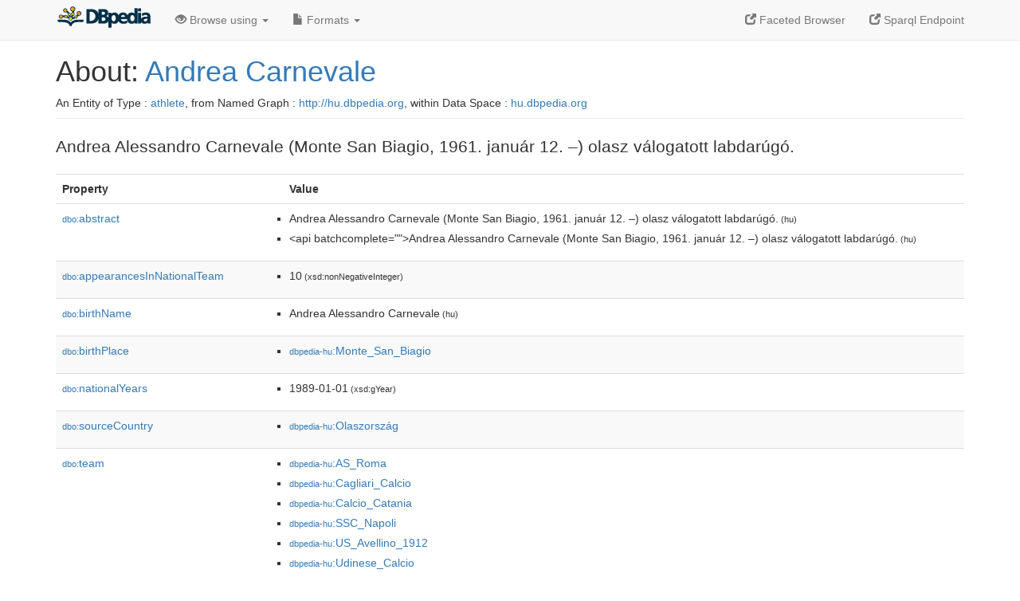

--- FILE ---
content_type: text/html; charset=UTF-8
request_url: https://hu.dbpedia.org/page/Andrea_Carnevale
body_size: 6159
content:
<!DOCTYPE html>
<html
    prefix="
        dbp: http://dbpedia.org/property/
        dbo: http://dbedia.org/ontology/
        dct: http://purl.org/dc/terms/
	og:  https://ogp.me/ns#
	"
>


<!-- header -->
<head profile="http://www.w3.org/1999/xhtml/vocab">
    <meta charset="utf-8" />
    <meta http-equiv="X-UA-Compatible" content="IE=edge" />
    <meta name="viewport" content="width=device-width, initial-scale=1, shrink-to-fit=no" />
    <title>About: Andrea Carnevale</title>
    <link rel="alternate" type="application/rdf+xml" 		href="http://hu.dbpedia.org/data/Andrea_Carnevale.rdf" title="Structured Descriptor Document (RDF/XML format)" />
    <link rel="alternate" type="text/n3" 			href="http://hu.dbpedia.org/data/Andrea_Carnevale.n3" title="Structured Descriptor Document (N3 format)" />
    <link rel="alternate" type="text/turtle" 			href="http://hu.dbpedia.org/data/Andrea_Carnevale.ttl" title="Structured Descriptor Document (Turtle format)" />
    <link rel="alternate" type="application/json+rdf" 		href="http://hu.dbpedia.org/data/Andrea_Carnevale.jrdf" title="Structured Descriptor Document (RDF/JSON format)" />
    <link rel="alternate" type="application/json" 		href="http://hu.dbpedia.org/data/Andrea_Carnevale.json" title="Structured Descriptor Document (RDF/JSON format)" />
    <link rel="alternate" type="application/atom+xml" 		href="http://hu.dbpedia.org/data/Andrea_Carnevale.atom" title="OData (Atom+Feed format)" />
    <link rel="alternate" type="text/plain" 			href="http://hu.dbpedia.org/data/Andrea_Carnevale.ntriples" title="Structured Descriptor Document (N-Triples format)" />
    <link rel="alternate" type="text/csv"   			href="http://hu.dbpedia.org/sparql?default-graph-uri=http%3A%2F%2Fhu.dbpedia.org&amp;query=DESCRIBE%20%3Chttp%3A%2F%2Fhu.dbpedia.org%2Fresource%2FAndrea_Carnevale%3E&amp;format=text%2Fcsv" title="Structured Descriptor Document (CSV format)" />
    
    <link rel="alternate" type="application/microdata+json"	href="http://hu.dbpedia.org/sparql?default-graph-uri=http%3A%2F%2Fhu.dbpedia.org&amp;query=DESCRIBE%20%3Chttp%3A%2F%2Fhu.dbpedia.org%2Fresource%2FAndrea_Carnevale%3E&amp;format=application%2Fmicrodata%2Bjson" title="Structured Descriptor Document (Microdata/JSON format)" />
    <link rel="alternate" type="text/html" 			href="http://hu.dbpedia.org/sparql?default-graph-uri=http%3A%2F%2Fhu.dbpedia.org&amp;query=DESCRIBE%20%3Chttp%3A%2F%2Fhu.dbpedia.org%2Fresource%2FAndrea_Carnevale%3E&amp;format=text%2Fhtml" title="Structured Descriptor Document (Microdata/HTML format)" />
    <link rel="alternate" type="application/ld+json" 		href="http://hu.dbpedia.org/sparql?default-graph-uri=http%3A%2F%2Fhu.dbpedia.org&amp;query=DESCRIBE%20%3Chttp%3A%2F%2Fhu.dbpedia.org%2Fresource%2FAndrea_Carnevale%3E&amp;format=application%2Fjson-ld" title="Structured Descriptor Document (JSON-LD format)" />
    <link rel="alternate" type="text/x-html-script-ld+json"	href="http://hu.dbpedia.org/sparql?default-graph-uri=http%3A%2F%2Fhu.dbpedia.org&amp;query=DESCRIBE%20%3Chttp%3A%2F%2Fhu.dbpedia.org%2Fresource%2FAndrea_Carnevale%3E&amp;format=text%2Fx-html-script-ld%2Bjson" title="Structured Descriptor Document (HTML with embedded JSON-LD)" />
    <link rel="alternate" type="text/x-html-script-turtle"	href="http://hu.dbpedia.org/sparql?default-graph-uri=http%3A%2F%2Fhu.dbpedia.org&amp;query=DESCRIBE%20%3Chttp%3A%2F%2Fhu.dbpedia.org%2Fresource%2FAndrea_Carnevale%3E&amp;format=text%2Fx-html-script-turtle" title="Structured Descriptor Document (HTML with embedded Turtle)" />
    <link rel="timegate" type="text/html" 			href="http://dbpedia.mementodepot.org/timegate/http://hu.dbpedia.org/page/Andrea_Carnevale" title="Time Machine" />
    <link rel="foaf:primarytopic" 				href="http://hu.dbpedia.org/resource/Andrea_Carnevale"/>
    <link rev="describedby" 					href="http://hu.dbpedia.org/resource/Andrea_Carnevale"/>
    <link rel="stylesheet" type="text/css"			href="/DAV/VAD/dbpedia/statics/css/bootstrap.min.css" />
    <link rel="stylesheet" type="text/css" 			href="/DAV/VAD/dbpedia/statics/css/dbpedia.css" />

    <!-- OpenGraph -->
    <meta property="og:title"       content="Andrea Carnevale" />
    <meta property="og:type"        content="article" />
    <meta property="og:url"         content="http://hu.dbpedia.org/resource/Andrea_Carnevale" />
    <meta property="og:image"       content="/statics/images/dbpedia_logo.png" />
    <meta property="og:description" content="Andrea Alessandro Carnevale (Monte San Biagio, 1961. január 12. –) olasz válogatott labdarúgó." />
    <meta property="og:site_name"   content="DBpedia" />
    <!-- -->
</head>
<body about="http://hu.dbpedia.org/resource/Andrea_Carnevale">
<div class="navbar navbar-default navbar-fixed-top">
    <div class="container">
	<div class="navbar-header">
	    <button type="button" class="navbar-toggle collapsed" data-toggle="collapse" data-target="#dbp-navbar" aria-expanded="false">
		<span class="sr-only">Toggle navigation</span>
		<span class="icon-bar"></span>
		<span class="icon-bar"></span>
		<span class="icon-bar"></span>
	    </button>
	    <a class="navbar-brand" href="http://hu.dbpedia.org" title="About DBpedia" style="color: #2c5078">
	    <img class="img-responsive" src="/statics/images/dbpedia_logo_land_120.png" alt="About DBpedia" style="display: inline-block;  margin-top: -12px"/>
	    </a>
	</div>

	<div class="collapse navbar-collapse" id="dbp-navbar">
	    <ul class="nav navbar-nav navbar-right">
		<li><a class="active" href="/fct/" title="Switch to /fct endpoint"><span class="glyphicon glyphicon-new-window" aria-hidden="true"></span> Faceted Browser </a></li>
		<li><a class="active" href="/sparql/" title="Switch to /sparql endpoint"><span class="glyphicon glyphicon-new-window" aria-hidden="true"></span> Sparql Endpoint </a></li>
	    </ul>
	    <ul class="nav navbar-nav">
	    <li class="dropdown">
		<a href="#" class="dropdown-toggle" data-toggle="dropdown" role="button" aria-haspopup="true" aria-expanded="false"><span class="glyphicon glyphicon-eye-open" aria-hidden="true"></span> Browse using <span class="caret"></span></a>
		<ul class="dropdown-menu">
		<li><a href="/describe/?uri=http%3A%2F%2Fhu.dbpedia.org%2Fresource%2FAndrea_Carnevale">OpenLink Faceted Browser</a></li>
		<li><a href="http://linkeddata.uriburner.com/rdf-editor/#/editor?uri=http%3A%2F%2Fhu.dbpedia.org%2Fresource%2FAndrea_Carnevale&amp;view=statements">OpenLink Structured Data Editor</a></li>
		<li><a href="http://en.lodlive.it/?http%3A%2F%2Fhu.dbpedia.org%2Fresource%2FAndrea_Carnevale">LodLive Browser</a></li>
		<li><a href="http://lodmilla.sztaki.hu/lodmilla/?url=http%3A%2F%2Fhu.dbpedia.org%2Fresource%2FAndrea_Carnevale">LODmilla Browser</a></li>
		</ul>
	    </li>
	    <li class="dropdown">
		<a href="#" class="dropdown-toggle" data-toggle="dropdown" role="button" aria-haspopup="true" aria-expanded="false"><span class="glyphicon glyphicon-file" aria-hidden="true"></span> Formats <span class="caret"></span></a>
		<ul class="dropdown-menu">
		<li>&nbsp;RDF:</li>
		    <li><a href="http://hu.dbpedia.org/data/Andrea_Carnevale.ntriples">N-Triples</a></li>
		    <li><a href="http://hu.dbpedia.org/data/Andrea_Carnevale.n3">N3</a></li>
		    <li><a href="http://hu.dbpedia.org/data/Andrea_Carnevale.ttl">Turtle</a></li>
		    <li><a href="http://hu.dbpedia.org/data/Andrea_Carnevale.json">JSON</a></li>
		    <li><a href="http://hu.dbpedia.org/data/Andrea_Carnevale.rdf">XML</a></li>
		<li class="divider"></li>
		<li>&nbsp;OData:</li>
		    <li><a href="http://hu.dbpedia.org/data/Andrea_Carnevale.atom">Atom</a></li>
		    <li><a href="http://hu.dbpedia.org/data/Andrea_Carnevale.jsod">JSON</a></li>
		<li class="divider"></li>
		<li>&nbsp;Microdata:</li>
		    <li><a href="http://hu.dbpedia.org/sparql?default-graph-uri=http%3A%2F%2Fhu.dbpedia.org&amp;query=DESCRIBE%20%3Chttp%3A%2F%2Fhu.dbpedia.org%2Fresource%2FAndrea_Carnevale%3E&amp;format=application%2Fmicrodata%2Bjson">JSON</a></li>
		    <li><a href="http://hu.dbpedia.org/sparql?default-graph-uri=http%3A%2F%2Fhu.dbpedia.org&amp;query=DESCRIBE%20%3Chttp%3A%2F%2Fhu.dbpedia.org%2Fresource%2FAndrea_Carnevale%3E&amp;format=text%2Fhtml">HTML</a></li>
		<li class="divider"></li>
		<li>&nbsp;Embedded:</li>
		    <li><a href="http://hu.dbpedia.org/sparql?default-graph-uri=http%3A%2F%2Fhu.dbpedia.org&amp;query=DESCRIBE%20%3Chttp%3A%2F%2Fhu.dbpedia.org%2Fresource%2FAndrea_Carnevale%3E&amp;format=text%2Fx-html-script-ld%2Bjson">JSON</a></li>
		    <li><a href="http://hu.dbpedia.org/sparql?default-graph-uri=http%3A%2F%2Fhu.dbpedia.org&amp;query=DESCRIBE%20%3Chttp%3A%2F%2Fhu.dbpedia.org%2Fresource%2FAndrea_Carnevale%3E&amp;format=text%2Fx-html-script-turtle">Turtle</a></li>
		<li class="divider"></li>
		    
		    <li><a href="http://hu.dbpedia.org/sparql?default-graph-uri=http%3A%2F%2Fhu.dbpedia.org&amp;query=DESCRIBE%20%3Chttp%3A%2F%2Fhu.dbpedia.org%2Fresource%2FAndrea_Carnevale%3E&amp;format=text%2Fcsv">CSV</a></li>
		    <li><a href="http://hu.dbpedia.org/sparql?default-graph-uri=http%3A%2F%2Fhu.dbpedia.org&amp;query=DESCRIBE%20%3Chttp%3A%2F%2Fhu.dbpedia.org%2Fresource%2FAndrea_Carnevale%3E&amp;format=application%2Fjson-ld">JSON-LD</a></li>
		</ul>
	    </li>
	    </ul>
	</div>
    </div>
</div>

<div class="container">
<!-- page-header -->
    <div class="page-header">
	<!-- div class="pull-right">
	    <a href="http://hu.dbpedia.org" title="About DBpedia">
	    <img class="img-responsive" src="/statics/images/dbpedia_logo_land_120.png" alt="About DBpedia"/>
	    </a>
	</div -->
	<h1 id="title">About:
	    <a href="http://hu.dbpedia.org/resource/Andrea_Carnevale">Andrea Carnevale</a>
	</h1>
	<div class="page-resource-uri">
	    An Entity of Type : <a href="http://hu.dbpedia.org/ontology/Athlete">athlete</a>,
	    from Named Graph : <a href="http://hu.dbpedia.org">http://hu.dbpedia.org</a>,
	    within Data Space : <a href="http://hu.dbpedia.org">hu.dbpedia.org</a>
	</div>
    </div>
<!-- page-header -->
<!-- row -->
    <div class="row">
	<div class="col-xs-9 col-sm-10">
	    <p class="lead">Andrea Alessandro Carnevale (Monte San Biagio, 1961. január 12. –) olasz válogatott labdarúgó.</p>
	</div>

    </div>
    <div class="row">
	<div class="col-xs-12">
	    <!-- proptable -->
	    <table class="description table table-striped">
	    <tr>
		<th class="col-xs-3">Property</th>
		<th class="col-xs-9">Value</th>
	    </tr>
<tr class="odd"><td class="property"><a class="uri" href="http://hu.dbpedia.org/ontology/abstract" title="http://dbpedia.org/ontology/abstract"><small>dbo:</small>abstract</a>
</td><td><ul>
	<li style="display:none;"><span class="literal"><span property="dbo:abstract" lang="hu" >Andrea Alessandro Carnevale (Monte San Biagio, 1961. január 12. –) olasz válogatott labdarúgó.</span><small> (hu)</small></span></li>
	<li style="display:none;"><span class="literal"><span property="dbo:abstract" lang="hu" >&lt;api batchcomplete=&quot;&quot;&gt;Andrea Alessandro Carnevale (Monte San Biagio, 1961. január 12. –) olasz válogatott labdarúgó.</span><small> (hu)</small></span></li>
	<li><span class="literal"><span property="dbo:abstract" lang="hu" >Andrea Alessandro Carnevale (Monte San Biagio, 1961. január 12. –) olasz válogatott labdarúgó.</span><small> (hu)</small></span></li>
	<li><span class="literal"><span property="dbo:abstract" lang="hu" >&lt;api batchcomplete=&quot;&quot;&gt;Andrea Alessandro Carnevale (Monte San Biagio, 1961. január 12. –) olasz válogatott labdarúgó.</span><small> (hu)</small></span></li>
</ul></td></tr><tr class="even"><td class="property"><a class="uri" href="http://hu.dbpedia.org/ontology/appearancesInNationalTeam" title="http://dbpedia.org/ontology/appearancesInNationalTeam"><small>dbo:</small>appearancesInNationalTeam</a>
</td><td><ul>
	<li><span class="literal"><span property="dbo:appearancesInNationalTeam" datatype="xsd:nonNegativeInteger" >10</span><small> (xsd:nonNegativeInteger)</small></span></li>
</ul></td></tr><tr class="odd"><td class="property"><a class="uri" href="http://hu.dbpedia.org/ontology/birthName" title="http://dbpedia.org/ontology/birthName"><small>dbo:</small>birthName</a>
</td><td><ul>
	<li style="display:none;"><span class="literal"><span property="dbo:birthName" lang="hu" >Andrea Alessandro Carnevale</span><small> (hu)</small></span></li>
	<li><span class="literal"><span property="dbo:birthName" lang="hu" >Andrea Alessandro Carnevale</span><small> (hu)</small></span></li>
</ul></td></tr><tr class="even"><td class="property"><a class="uri" href="http://hu.dbpedia.org/ontology/birthPlace" title="http://dbpedia.org/ontology/birthPlace"><small>dbo:</small>birthPlace</a>
</td><td><ul>
	<li><span class="literal"><a class="uri" rel="dbo:birthPlace" resource="http://hu.dbpedia.org/resource/Monte_San_Biagio"  href="http://hu.dbpedia.org/resource/Monte_San_Biagio"><small>dbpedia-hu</small>:Monte_San_Biagio</a></span></li>
</ul></td></tr><tr class="odd"><td class="property"><a class="uri" href="http://hu.dbpedia.org/ontology/nationalYears" title="http://dbpedia.org/ontology/nationalYears"><small>dbo:</small>nationalYears</a>
</td><td><ul>
	<li><span class="literal"><span property="dbo:nationalYears" datatype="xsd:gYear" >1989-01-01</span><small> (xsd:gYear)</small></span></li>
</ul></td></tr><tr class="even"><td class="property"><a class="uri" href="http://hu.dbpedia.org/ontology/sourceCountry" title="http://dbpedia.org/ontology/sourceCountry"><small>dbo:</small>sourceCountry</a>
</td><td><ul>
	<li><span class="literal"><a class="uri" rel="dbo:sourceCountry" resource="http://hu.dbpedia.org/resource/Olaszország"  href="http://hu.dbpedia.org/resource/Olaszország"><small>dbpedia-hu</small>:Olaszország</a></span></li>
</ul></td></tr><tr class="odd"><td class="property"><a class="uri" href="http://hu.dbpedia.org/ontology/team" title="http://dbpedia.org/ontology/team"><small>dbo:</small>team</a>
</td><td><ul>
	<li><span class="literal"><a class="uri" rel="dbo:team" resource="http://hu.dbpedia.org/resource/AS_Roma"  href="http://hu.dbpedia.org/resource/AS_Roma"><small>dbpedia-hu</small>:AS_Roma</a></span></li>
	<li><span class="literal"><a class="uri" rel="dbo:team" resource="http://hu.dbpedia.org/resource/Cagliari_Calcio"  href="http://hu.dbpedia.org/resource/Cagliari_Calcio"><small>dbpedia-hu</small>:Cagliari_Calcio</a></span></li>
	<li><span class="literal"><a class="uri" rel="dbo:team" resource="http://hu.dbpedia.org/resource/Calcio_Catania"  href="http://hu.dbpedia.org/resource/Calcio_Catania"><small>dbpedia-hu</small>:Calcio_Catania</a></span></li>
	<li><span class="literal"><a class="uri" rel="dbo:team" resource="http://hu.dbpedia.org/resource/SSC_Napoli"  href="http://hu.dbpedia.org/resource/SSC_Napoli"><small>dbpedia-hu</small>:SSC_Napoli</a></span></li>
	<li><span class="literal"><a class="uri" rel="dbo:team" resource="http://hu.dbpedia.org/resource/US_Avellino_1912"  href="http://hu.dbpedia.org/resource/US_Avellino_1912"><small>dbpedia-hu</small>:US_Avellino_1912</a></span></li>
	<li><span class="literal"><a class="uri" rel="dbo:team" resource="http://hu.dbpedia.org/resource/Udinese_Calcio"  href="http://hu.dbpedia.org/resource/Udinese_Calcio"><small>dbpedia-hu</small>:Udinese_Calcio</a></span></li>
	<li><span class="literal"><a class="uri" rel="dbo:team" resource="http://hu.dbpedia.org/resource/AC_Reggiana_1919"  href="http://hu.dbpedia.org/resource/AC_Reggiana_1919"><small>dbpedia-hu</small>:AC_Reggiana_1919</a></span></li>
	<li><span class="literal"><a class="uri" rel="dbo:team" resource="http://hu.dbpedia.org/resource/Latina_Calcio_1932"  href="http://hu.dbpedia.org/resource/Latina_Calcio_1932"><small>dbpedia-hu</small>:Latina_Calcio_1932</a></span></li>
</ul></td></tr><tr class="even"><td class="property"><a class="uri" href="http://hu.dbpedia.org/ontology/wikiPageExternalLink" title="http://dbpedia.org/ontology/wikiPageExternalLink"><small>dbo:</small>wikiPageExternalLink</a>
</td><td><ul>
	<li><span class="literal"><a class="uri" rel="dbo:wikiPageExternalLink nofollow" resource="http://www.footballdatabase.eu/en/player/details/22795"  href="http://www.footballdatabase.eu/en/player/details/22795">http://www.footballdatabase.eu/en/player/details/22795</a></span></li>
	<li><span class="literal"><a class="uri" rel="dbo:wikiPageExternalLink nofollow" resource="https://web.archive.org/web/20160818175945/http:/www.figc.it/nazionali/DettaglioConvocato%3FcodiceConvocato=274&amp;squadra=1"  href="https://web.archive.org/web/20160818175945/http:/www.figc.it/nazionali/DettaglioConvocato%3FcodiceConvocato=274&amp;squadra=1">https://web.archive.org/web/20160818175945/http:/www.figc.it/nazionali/DettaglioConvocato%3FcodiceConvocato=274&amp;squadra=1</a></span></li>
	<li><span class="literal"><a class="uri" rel="dbo:wikiPageExternalLink nofollow" resource="http://www.figc.it/nazionali/DettaglioConvocato%3FcodiceConvocato=274&amp;squadra=1"  href="http://www.figc.it/nazionali/DettaglioConvocato%3FcodiceConvocato=274&amp;squadra=1">http://www.figc.it/nazionali/DettaglioConvocato%3FcodiceConvocato=274&amp;squadra=1</a></span></li>
	<li><span class="literal"><a class="uri" rel="dbo:wikiPageExternalLink nofollow" resource="https://eu-football.info/_player.php%3Fid=3237"  href="https://eu-football.info/_player.php%3Fid=3237">https://eu-football.info/_player.php%3Fid=3237</a></span></li>
</ul></td></tr><tr class="odd"><td class="property"><a class="uri" href="http://hu.dbpedia.org/ontology/wikiPageID" title="http://dbpedia.org/ontology/wikiPageID"><small>dbo:</small>wikiPageID</a>
</td><td><ul>
	<li><span class="literal"><span property="dbo:wikiPageID" datatype="xsd:integer" >1569535</span><small> (xsd:integer)</small></span></li>
</ul></td></tr><tr class="even"><td class="property"><a class="uri" href="http://hu.dbpedia.org/ontology/wikiPageLength" title="http://dbpedia.org/ontology/wikiPageLength"><small>dbo:</small>wikiPageLength</a>
</td><td><ul>
	<li><span class="literal"><span property="dbo:wikiPageLength" datatype="xsd:nonNegativeInteger" >9162</span><small> (xsd:nonNegativeInteger)</small></span></li>
	<li><span class="literal"><span property="dbo:wikiPageLength" datatype="xsd:nonNegativeInteger" >9279</span><small> (xsd:nonNegativeInteger)</small></span></li>
</ul></td></tr><tr class="odd"><td class="property"><a class="uri" href="http://hu.dbpedia.org/ontology/wikiPageRevisionID" title="http://dbpedia.org/ontology/wikiPageRevisionID"><small>dbo:</small>wikiPageRevisionID</a>
</td><td><ul>
	<li><span class="literal"><span property="dbo:wikiPageRevisionID" datatype="xsd:integer" >22315785</span><small> (xsd:integer)</small></span></li>
	<li><span class="literal"><span property="dbo:wikiPageRevisionID" datatype="xsd:integer" >25712079</span><small> (xsd:integer)</small></span></li>
</ul></td></tr><tr class="even"><td class="property"><a class="uri" href="http://hu.dbpedia.org/ontology/years" title="http://dbpedia.org/ontology/years"><small>dbo:</small>years</a>
</td><td><ul>
	<li><span class="literal"><span property="dbo:years" datatype="xsd:gYear" >1978-01-01</span><small> (xsd:gYear)</small></span></li>
	<li><span class="literal"><span property="dbo:years" datatype="xsd:gYear" >1979-01-01</span><small> (xsd:gYear)</small></span></li>
	<li><span class="literal"><span property="dbo:years" datatype="xsd:gYear" >1981-01-01</span><small> (xsd:gYear)</small></span></li>
	<li><span class="literal"><span property="dbo:years" datatype="xsd:gYear" >1983-01-01</span><small> (xsd:gYear)</small></span></li>
	<li><span class="literal"><span property="dbo:years" datatype="xsd:gYear" >1984-01-01</span><small> (xsd:gYear)</small></span></li>
	<li><span class="literal"><span property="dbo:years" datatype="xsd:gYear" >1986-01-01</span><small> (xsd:gYear)</small></span></li>
	<li><span class="literal"><span property="dbo:years" datatype="xsd:gYear" >1990-01-01</span><small> (xsd:gYear)</small></span></li>
	<li><span class="literal"><span property="dbo:years" datatype="xsd:gYear" >1993-01-01</span><small> (xsd:gYear)</small></span></li>
</ul></td></tr><tr class="odd"><td class="property"><a class="uri" href="http://hu.dbpedia.org/property/gólok"><small>prop-hu:</small>gólok</a>
</td><td><ul>
	<li><span class="literal"><span property="prop-hu:gólok" prefix="prop-hu: http://hu.dbpedia.org/property/" datatype="xsd:integer" >1</span><small> (xsd:integer)</small></span></li>
	<li><span class="literal"><span property="prop-hu:gólok" prefix="prop-hu: http://hu.dbpedia.org/property/" datatype="xsd:integer" >3</span><small> (xsd:integer)</small></span></li>
	<li><span class="literal"><span property="prop-hu:gólok" prefix="prop-hu: http://hu.dbpedia.org/property/" datatype="xsd:integer" >7</span><small> (xsd:integer)</small></span></li>
	<li><span class="literal"><span property="prop-hu:gólok" prefix="prop-hu: http://hu.dbpedia.org/property/" datatype="xsd:integer" >10</span><small> (xsd:integer)</small></span></li>
	<li><span class="literal"><span property="prop-hu:gólok" prefix="prop-hu: http://hu.dbpedia.org/property/" datatype="xsd:integer" >15</span><small> (xsd:integer)</small></span></li>
	<li><span class="literal"><span property="prop-hu:gólok" prefix="prop-hu: http://hu.dbpedia.org/property/" datatype="xsd:integer" >16</span><small> (xsd:integer)</small></span></li>
	<li><span class="literal"><span property="prop-hu:gólok" prefix="prop-hu: http://hu.dbpedia.org/property/" datatype="xsd:integer" >20</span><small> (xsd:integer)</small></span></li>
	<li><span class="literal"><span property="prop-hu:gólok" prefix="prop-hu: http://hu.dbpedia.org/property/" datatype="xsd:integer" >31</span><small> (xsd:integer)</small></span></li>
</ul></td></tr><tr class="even"><td class="property"><a class="uri" href="http://hu.dbpedia.org/property/klub"><small>prop-hu:</small>klub</a>
</td><td><ul>
	<li><span class="literal"><a class="uri" rel="prop-hu:klub" resource="http://hu.dbpedia.org/resource/AS_Roma" prefix="prop-hu: http://hu.dbpedia.org/property/"  href="http://hu.dbpedia.org/resource/AS_Roma"><small>dbpedia-hu</small>:AS_Roma</a></span></li>
	<li><span class="literal"><a class="uri" rel="prop-hu:klub" resource="http://hu.dbpedia.org/resource/Cagliari_Calcio" prefix="prop-hu: http://hu.dbpedia.org/property/"  href="http://hu.dbpedia.org/resource/Cagliari_Calcio"><small>dbpedia-hu</small>:Cagliari_Calcio</a></span></li>
	<li><span class="literal"><a class="uri" rel="prop-hu:klub" resource="http://hu.dbpedia.org/resource/Calcio_Catania" prefix="prop-hu: http://hu.dbpedia.org/property/"  href="http://hu.dbpedia.org/resource/Calcio_Catania"><small>dbpedia-hu</small>:Calcio_Catania</a></span></li>
	<li><span class="literal"><a class="uri" rel="prop-hu:klub" resource="http://hu.dbpedia.org/resource/Delfino_Pescara_1936" prefix="prop-hu: http://hu.dbpedia.org/property/"  href="http://hu.dbpedia.org/resource/Delfino_Pescara_1936"><small>dbpedia-hu</small>:Delfino_Pescara_1936</a></span></li>
	<li><span class="literal"><a class="uri" rel="prop-hu:klub" resource="http://hu.dbpedia.org/resource/SSC_Napoli" prefix="prop-hu: http://hu.dbpedia.org/property/"  href="http://hu.dbpedia.org/resource/SSC_Napoli"><small>dbpedia-hu</small>:SSC_Napoli</a></span></li>
	<li><span class="literal"><a class="uri" rel="prop-hu:klub" resource="http://hu.dbpedia.org/resource/US_Avellino_1912" prefix="prop-hu: http://hu.dbpedia.org/property/"  href="http://hu.dbpedia.org/resource/US_Avellino_1912"><small>dbpedia-hu</small>:US_Avellino_1912</a></span></li>
	<li><span class="literal"><a class="uri" rel="prop-hu:klub" resource="http://hu.dbpedia.org/resource/Udinese_Calcio" prefix="prop-hu: http://hu.dbpedia.org/property/"  href="http://hu.dbpedia.org/resource/Udinese_Calcio"><small>dbpedia-hu</small>:Udinese_Calcio</a></span></li>
	<li><span class="literal"><a class="uri" rel="prop-hu:klub" resource="http://hu.dbpedia.org/resource/AC_Reggiana_1919" prefix="prop-hu: http://hu.dbpedia.org/property/"  href="http://hu.dbpedia.org/resource/AC_Reggiana_1919"><small>dbpedia-hu</small>:AC_Reggiana_1919</a></span></li>
	<li><span class="literal"><a class="uri" rel="prop-hu:klub" resource="http://hu.dbpedia.org/resource/Latina_Calcio_1932" prefix="prop-hu: http://hu.dbpedia.org/property/"  href="http://hu.dbpedia.org/resource/Latina_Calcio_1932"><small>dbpedia-hu</small>:Latina_Calcio_1932</a></span></li>
</ul></td></tr><tr class="odd"><td class="property"><a class="uri" href="http://hu.dbpedia.org/property/klubOrszág"><small>prop-hu:</small>klubOrszág</a>
</td><td><ul>
	<li style="display:none;"><span class="literal"><span property="prop-hu:klubOrszág" prefix="prop-hu: http://hu.dbpedia.org/property/" lang="hu" >Olaszország</span><small> (hu)</small></span></li>
	<li><span class="literal"><span property="prop-hu:klubOrszág" prefix="prop-hu: http://hu.dbpedia.org/property/" lang="hu" >Olaszország</span><small> (hu)</small></span></li>
</ul></td></tr><tr class="even"><td class="property"><a class="uri" href="http://hu.dbpedia.org/property/meccsek"><small>prop-hu:</small>meccsek</a>
</td><td><ul>
	<li><span class="literal"><span property="prop-hu:meccsek" prefix="prop-hu: http://hu.dbpedia.org/property/" datatype="xsd:integer" >7</span><small> (xsd:integer)</small></span></li>
	<li><span class="literal"><span property="prop-hu:meccsek" prefix="prop-hu: http://hu.dbpedia.org/property/" datatype="xsd:integer" >10</span><small> (xsd:integer)</small></span></li>
	<li><span class="literal"><span property="prop-hu:meccsek" prefix="prop-hu: http://hu.dbpedia.org/property/" datatype="xsd:integer" >11</span><small> (xsd:integer)</small></span></li>
	<li><span class="literal"><span property="prop-hu:meccsek" prefix="prop-hu: http://hu.dbpedia.org/property/" datatype="xsd:integer" >16</span><small> (xsd:integer)</small></span></li>
	<li><span class="literal"><span property="prop-hu:meccsek" prefix="prop-hu: http://hu.dbpedia.org/property/" datatype="xsd:integer" >23</span><small> (xsd:integer)</small></span></li>
	<li><span class="literal"><span property="prop-hu:meccsek" prefix="prop-hu: http://hu.dbpedia.org/property/" datatype="xsd:integer" >24</span><small> (xsd:integer)</small></span></li>
	<li><span class="literal"><span property="prop-hu:meccsek" prefix="prop-hu: http://hu.dbpedia.org/property/" datatype="xsd:integer" >28</span><small> (xsd:integer)</small></span></li>
	<li><span class="literal"><span property="prop-hu:meccsek" prefix="prop-hu: http://hu.dbpedia.org/property/" datatype="xsd:integer" >51</span><small> (xsd:integer)</small></span></li>
	<li><span class="literal"><span property="prop-hu:meccsek" prefix="prop-hu: http://hu.dbpedia.org/property/" datatype="xsd:integer" >55</span><small> (xsd:integer)</small></span></li>
	<li><span class="literal"><span property="prop-hu:meccsek" prefix="prop-hu: http://hu.dbpedia.org/property/" datatype="xsd:integer" >66</span><small> (xsd:integer)</small></span></li>
	<li><span class="literal"><span property="prop-hu:meccsek" prefix="prop-hu: http://hu.dbpedia.org/property/" datatype="xsd:integer" >105</span><small> (xsd:integer)</small></span></li>
</ul></td></tr><tr class="odd"><td class="property"><a class="uri" href="http://hu.dbpedia.org/property/név"><small>prop-hu:</small>név</a>
</td><td><ul>
	<li style="display:none;"><span class="literal"><span property="prop-hu:név" prefix="prop-hu: http://hu.dbpedia.org/property/" lang="hu" >Andrea Carnevale</span><small> (hu)</small></span></li>
	<li><span class="literal"><span property="prop-hu:név" prefix="prop-hu: http://hu.dbpedia.org/property/" lang="hu" >Andrea Carnevale</span><small> (hu)</small></span></li>
</ul></td></tr><tr class="even"><td class="property"><a class="uri" href="http://hu.dbpedia.org/property/poszt"><small>prop-hu:</small>poszt</a>
</td><td><ul>
	<li><span class="literal"><a class="uri" rel="prop-hu:poszt" resource="http://hu.dbpedia.org/resource/Csatár_(labdarúgás)" prefix="prop-hu: http://hu.dbpedia.org/property/"  href="http://hu.dbpedia.org/resource/Csatár_(labdarúgás)"><small>dbpedia-hu</small>:Csatár_(labdarúgás)</a></span></li>
</ul></td></tr><tr class="odd"><td class="property"><a class="uri" href="http://hu.dbpedia.org/property/születésiOrszág"><small>prop-hu:</small>születésiOrszág</a>
</td><td><ul>
	<li><span class="literal"><a class="uri" rel="prop-hu:születésiOrszág" resource="http://hu.dbpedia.org/resource/Olaszország" prefix="prop-hu: http://hu.dbpedia.org/property/"  href="http://hu.dbpedia.org/resource/Olaszország"><small>dbpedia-hu</small>:Olaszország</a></span></li>
</ul></td></tr><tr class="even"><td class="property"><a class="uri" href="http://hu.dbpedia.org/property/születésiVáros"><small>prop-hu:</small>születésiVáros</a>
</td><td><ul>
	<li><span class="literal"><a class="uri" rel="prop-hu:születésiVáros" resource="http://hu.dbpedia.org/resource/Monte_San_Biagio" prefix="prop-hu: http://hu.dbpedia.org/property/"  href="http://hu.dbpedia.org/resource/Monte_San_Biagio"><small>dbpedia-hu</small>:Monte_San_Biagio</a></span></li>
</ul></td></tr><tr class="odd"><td class="property"><a class="uri" href="http://hu.dbpedia.org/property/teljesNév"><small>prop-hu:</small>teljesNév</a>
</td><td><ul>
	<li style="display:none;"><span class="literal"><span property="prop-hu:teljesNév" prefix="prop-hu: http://hu.dbpedia.org/property/" lang="hu" >Andrea Alessandro Carnevale</span><small> (hu)</small></span></li>
	<li><span class="literal"><span property="prop-hu:teljesNév" prefix="prop-hu: http://hu.dbpedia.org/property/" lang="hu" >Andrea Alessandro Carnevale</span><small> (hu)</small></span></li>
</ul></td></tr><tr class="even"><td class="property"><a class="uri" href="http://hu.dbpedia.org/property/válogatottCsapat"><small>prop-hu:</small>válogatottCsapat</a>
</td><td><ul>
	<li><span class="literal"><a class="uri" rel="prop-hu:válogatottCsapat" resource="http://hu.dbpedia.org/resource/Olasz_labdarúgó-válogatott" prefix="prop-hu: http://hu.dbpedia.org/property/"  href="http://hu.dbpedia.org/resource/Olasz_labdarúgó-válogatott"><small>dbpedia-hu</small>:Olasz_labdarúgó-válogatott</a></span></li>
</ul></td></tr><tr class="odd"><td class="property"><a class="uri" href="http://hu.dbpedia.org/property/válogatottGólok"><small>prop-hu:</small>válogatottGólok</a>
</td><td><ul>
	<li><span class="literal"><span property="prop-hu:válogatottGólok" prefix="prop-hu: http://hu.dbpedia.org/property/" datatype="xsd:integer" >2</span><small> (xsd:integer)</small></span></li>
</ul></td></tr><tr class="even"><td class="property"><a class="uri" href="http://hu.dbpedia.org/property/válogatottMeccsek"><small>prop-hu:</small>válogatottMeccsek</a>
</td><td><ul>
	<li><span class="literal"><span property="prop-hu:válogatottMeccsek" prefix="prop-hu: http://hu.dbpedia.org/property/" datatype="xsd:integer" >10</span><small> (xsd:integer)</small></span></li>
</ul></td></tr><tr class="odd"><td class="property"><a class="uri" href="http://hu.dbpedia.org/property/válogatottOrszág"><small>prop-hu:</small>válogatottOrszág</a>
</td><td><ul>
	<li style="display:none;"><span class="literal"><span property="prop-hu:válogatottOrszág" prefix="prop-hu: http://hu.dbpedia.org/property/" lang="hu" >Olaszország</span><small> (hu)</small></span></li>
	<li><span class="literal"><span property="prop-hu:válogatottOrszág" prefix="prop-hu: http://hu.dbpedia.org/property/" lang="hu" >Olaszország</span><small> (hu)</small></span></li>
</ul></td></tr><tr class="even"><td class="property"><a class="uri" href="http://hu.dbpedia.org/property/válogatottÉvek"><small>prop-hu:</small>válogatottÉvek</a>
</td><td><ul>
	<li><span class="literal"><span property="prop-hu:válogatottÉvek" prefix="prop-hu: http://hu.dbpedia.org/property/" datatype="xsd:integer" >1989</span><small> (xsd:integer)</small></span></li>
</ul></td></tr><tr class="odd"><td class="property"><a class="uri" href="http://hu.dbpedia.org/property/wikiPageUsesTemplate"><small>prop-hu:</small>wikiPageUsesTemplate</a>
</td><td><ul>
	<li><span class="literal"><a class="uri" rel="prop-hu:wikiPageUsesTemplate" resource="http://hu.dbpedia.org/resource/Sablon:0" prefix="prop-hu: http://hu.dbpedia.org/property/"  href="http://hu.dbpedia.org/resource/Sablon:0"><small>dbpedia-hu</small>:Sablon:0</a></span></li>
	<li><span class="literal"><a class="uri" rel="prop-hu:wikiPageUsesTemplate" resource="http://hu.dbpedia.org/resource/Sablon:Cite_web" prefix="prop-hu: http://hu.dbpedia.org/property/"  href="http://hu.dbpedia.org/resource/Sablon:Cite_web"><small>dbpedia-hu</small>:Sablon:Cite_web</a></span></li>
	<li><span class="literal"><a class="uri" rel="prop-hu:wikiPageUsesTemplate" resource="http://hu.dbpedia.org/resource/Sablon:Jegyzetek" prefix="prop-hu: http://hu.dbpedia.org/property/"  href="http://hu.dbpedia.org/resource/Sablon:Jegyzetek"><small>dbpedia-hu</small>:Sablon:Jegyzetek</a></span></li>
	<li><span class="literal"><a class="uri" rel="prop-hu:wikiPageUsesTemplate" resource="http://hu.dbpedia.org/resource/Sablon:Olaszország" prefix="prop-hu: http://hu.dbpedia.org/property/"  href="http://hu.dbpedia.org/resource/Sablon:Olaszország"><small>dbpedia-hu</small>:Sablon:Olaszország</a></span></li>
	<li><span class="literal"><a class="uri" rel="prop-hu:wikiPageUsesTemplate" resource="http://hu.dbpedia.org/resource/Sablon:Portál" prefix="prop-hu: http://hu.dbpedia.org/property/"  href="http://hu.dbpedia.org/resource/Sablon:Portál"><small>dbpedia-hu</small>:Sablon:Portál</a></span></li>
	<li><span class="literal"><a class="uri" rel="prop-hu:wikiPageUsesTemplate" resource="http://hu.dbpedia.org/resource/Sablon:1988-as_olasz_olimpiai_keret" prefix="prop-hu: http://hu.dbpedia.org/property/"  href="http://hu.dbpedia.org/resource/Sablon:1988-as_olasz_olimpiai_keret"><small>dbpedia-hu</small>:Sablon:1988-as_olasz_olimpiai_keret</a></span></li>
	<li><span class="literal"><a class="uri" rel="prop-hu:wikiPageUsesTemplate" resource="http://hu.dbpedia.org/resource/Sablon:1990-es_olasz_vb-keret" prefix="prop-hu: http://hu.dbpedia.org/property/"  href="http://hu.dbpedia.org/resource/Sablon:1990-es_olasz_vb-keret"><small>dbpedia-hu</small>:Sablon:1990-es_olasz_vb-keret</a></span></li>
	<li><span class="literal"><a class="uri" rel="prop-hu:wikiPageUsesTemplate" resource="http://hu.dbpedia.org/resource/Sablon:FIFA_player" prefix="prop-hu: http://hu.dbpedia.org/property/"  href="http://hu.dbpedia.org/resource/Sablon:FIFA_player"><small>dbpedia-hu</small>:Sablon:FIFA_player</a></span></li>
	<li><span class="literal"><a class="uri" rel="prop-hu:wikiPageUsesTemplate" resource="http://hu.dbpedia.org/resource/Sablon:Labdarúgó_infobox" prefix="prop-hu: http://hu.dbpedia.org/property/"  href="http://hu.dbpedia.org/resource/Sablon:Labdarúgó_infobox"><small>dbpedia-hu</small>:Sablon:Labdarúgó_infobox</a></span></li>
	<li><span class="literal"><a class="uri" rel="prop-hu:wikiPageUsesTemplate" resource="http://hu.dbpedia.org/resource/Sablon:NFT_player" prefix="prop-hu: http://hu.dbpedia.org/property/"  href="http://hu.dbpedia.org/resource/Sablon:NFT_player"><small>dbpedia-hu</small>:Sablon:NFT_player</a></span></li>
	<li><span class="literal"><a class="uri" rel="prop-hu:wikiPageUsesTemplate" resource="http://hu.dbpedia.org/resource/Sablon:Életkor-élő-dátummal" prefix="prop-hu: http://hu.dbpedia.org/property/"  href="http://hu.dbpedia.org/resource/Sablon:Életkor-élő-dátummal"><small>dbpedia-hu</small>:Sablon:Életkor-élő-dátummal</a></span></li>
	<li><span class="literal"><a class="uri" rel="prop-hu:wikiPageUsesTemplate" resource="http://hu.dbpedia.org/resource/Sablon:Érem_infobox2" prefix="prop-hu: http://hu.dbpedia.org/property/"  href="http://hu.dbpedia.org/resource/Sablon:Érem_infobox2"><small>dbpedia-hu</small>:Sablon:Érem_infobox2</a></span></li>
	<li><span class="literal"><a class="uri" rel="prop-hu:wikiPageUsesTemplate" resource="http://hu.dbpedia.org/resource/Sablon:Érem_infobox/eredmény" prefix="prop-hu: http://hu.dbpedia.org/property/"  href="http://hu.dbpedia.org/resource/Sablon:Érem_infobox/eredmény"><small>dbpedia-hu</small>:Sablon:Érem_infobox/eredmény</a></span></li>
	<li><span class="literal"><a class="uri" rel="prop-hu:wikiPageUsesTemplate" resource="http://hu.dbpedia.org/resource/Sablon:Érem_infobox/nemzet" prefix="prop-hu: http://hu.dbpedia.org/property/"  href="http://hu.dbpedia.org/resource/Sablon:Érem_infobox/nemzet"><small>dbpedia-hu</small>:Sablon:Érem_infobox/nemzet</a></span></li>
	<li><span class="literal"><a class="uri" rel="prop-hu:wikiPageUsesTemplate" resource="http://hu.dbpedia.org/resource/Sablon:Érem_infobox/sportesemény" prefix="prop-hu: http://hu.dbpedia.org/property/"  href="http://hu.dbpedia.org/resource/Sablon:Érem_infobox/sportesemény"><small>dbpedia-hu</small>:Sablon:Érem_infobox/sportesemény</a></span></li>
	<li><span class="literal"><a class="uri" rel="prop-hu:wikiPageUsesTemplate" resource="http://hu.dbpedia.org/resource/Sablon:Érem_infobox/sportág" prefix="prop-hu: http://hu.dbpedia.org/property/"  href="http://hu.dbpedia.org/resource/Sablon:Érem_infobox/sportág"><small>dbpedia-hu</small>:Sablon:Érem_infobox/sportág</a></span></li>
</ul></td></tr><tr class="even"><td class="property"><a class="uri" href="http://hu.dbpedia.org/property/évek"><small>prop-hu:</small>évek</a>
</td><td><ul>
	<li><span class="literal"><span property="prop-hu:évek" prefix="prop-hu: http://hu.dbpedia.org/property/" datatype="xsd:integer" >1978</span><small> (xsd:integer)</small></span></li>
	<li><span class="literal"><span property="prop-hu:évek" prefix="prop-hu: http://hu.dbpedia.org/property/" datatype="xsd:integer" >1979</span><small> (xsd:integer)</small></span></li>
	<li><span class="literal"><span property="prop-hu:évek" prefix="prop-hu: http://hu.dbpedia.org/property/" datatype="xsd:integer" >1981</span><small> (xsd:integer)</small></span></li>
	<li><span class="literal"><span property="prop-hu:évek" prefix="prop-hu: http://hu.dbpedia.org/property/" datatype="xsd:integer" >1983</span><small> (xsd:integer)</small></span></li>
	<li><span class="literal"><span property="prop-hu:évek" prefix="prop-hu: http://hu.dbpedia.org/property/" datatype="xsd:integer" >1984</span><small> (xsd:integer)</small></span></li>
	<li><span class="literal"><span property="prop-hu:évek" prefix="prop-hu: http://hu.dbpedia.org/property/" datatype="xsd:integer" >1986</span><small> (xsd:integer)</small></span></li>
	<li><span class="literal"><span property="prop-hu:évek" prefix="prop-hu: http://hu.dbpedia.org/property/" datatype="xsd:integer" >1990</span><small> (xsd:integer)</small></span></li>
	<li><span class="literal"><span property="prop-hu:évek" prefix="prop-hu: http://hu.dbpedia.org/property/" datatype="xsd:integer" >1993</span><small> (xsd:integer)</small></span></li>
	<li><span class="literal"><span property="prop-hu:évek" prefix="prop-hu: http://hu.dbpedia.org/property/" datatype="xsd:integer" >1994</span><small> (xsd:integer)</small></span></li>
	<li><span class="literal"><span property="prop-hu:évek" prefix="prop-hu: http://hu.dbpedia.org/property/" datatype="xsd:integer" >1995</span><small> (xsd:integer)</small></span></li>
</ul></td></tr><tr class="odd"><td class="property"><a class="uri" href="http://purl.org/dc/terms/subject"><small>dct:</small>subject</a>
</td><td><ul>
	<li><span class="literal"><a class="uri" rel="dct:subject" resource="http://hu.dbpedia.org/resource/Kategória:1961-ben_született_személyek"  href="http://hu.dbpedia.org/resource/Kategória:1961-ben_született_személyek"><small>dbpedia-hu</small>:Kategória:1961-ben_született_személyek</a></span></li>
	<li><span class="literal"><a class="uri" rel="dct:subject" resource="http://hu.dbpedia.org/resource/Kategória:A_Cagliari_labdarúgói"  href="http://hu.dbpedia.org/resource/Kategória:A_Cagliari_labdarúgói"><small>dbpedia-hu</small>:Kategória:A_Cagliari_labdarúgói</a></span></li>
	<li><span class="literal"><a class="uri" rel="dct:subject" resource="http://hu.dbpedia.org/resource/Kategória:A_Catania_labdarúgói"  href="http://hu.dbpedia.org/resource/Kategória:A_Catania_labdarúgói"><small>dbpedia-hu</small>:Kategória:A_Catania_labdarúgói</a></span></li>
	<li><span class="literal"><a class="uri" rel="dct:subject" resource="http://hu.dbpedia.org/resource/Kategória:A_Pescara_labdarúgói"  href="http://hu.dbpedia.org/resource/Kategória:A_Pescara_labdarúgói"><small>dbpedia-hu</small>:Kategória:A_Pescara_labdarúgói</a></span></li>
	<li><span class="literal"><a class="uri" rel="dct:subject" resource="http://hu.dbpedia.org/resource/Kategória:A_Reggiana_labdarúgói"  href="http://hu.dbpedia.org/resource/Kategória:A_Reggiana_labdarúgói"><small>dbpedia-hu</small>:Kategória:A_Reggiana_labdarúgói</a></span></li>
	<li><span class="literal"><a class="uri" rel="dct:subject" resource="http://hu.dbpedia.org/resource/Kategória:Az_1988-as_Európa-bajnokság_labdarúgói"  href="http://hu.dbpedia.org/resource/Kategória:Az_1988-as_Európa-bajnokság_labdarúgói"><small>dbpedia-hu</small>:Kategória:Az_1988-as_Európa-bajnokság_labdarúgói</a></span></li>
	<li><span class="literal"><a class="uri" rel="dct:subject" resource="http://hu.dbpedia.org/resource/Kategória:Az_AS_Avellino_1912_labdarúgói"  href="http://hu.dbpedia.org/resource/Kategória:Az_AS_Avellino_1912_labdarúgói"><small>dbpedia-hu</small>:Kategória:Az_AS_Avellino_1912_labdarúgói</a></span></li>
	<li><span class="literal"><a class="uri" rel="dct:subject" resource="http://hu.dbpedia.org/resource/Kategória:Az_AS_Roma_labdarúgói"  href="http://hu.dbpedia.org/resource/Kategória:Az_AS_Roma_labdarúgói"><small>dbpedia-hu</small>:Kategória:Az_AS_Roma_labdarúgói</a></span></li>
	<li><span class="literal"><a class="uri" rel="dct:subject" resource="http://hu.dbpedia.org/resource/Kategória:Az_SSC_Napoli_labdarúgói"  href="http://hu.dbpedia.org/resource/Kategória:Az_SSC_Napoli_labdarúgói"><small>dbpedia-hu</small>:Kategória:Az_SSC_Napoli_labdarúgói</a></span></li>
	<li><span class="literal"><a class="uri" rel="dct:subject" resource="http://hu.dbpedia.org/resource/Kategória:Az_Udinese_labdarúgói"  href="http://hu.dbpedia.org/resource/Kategória:Az_Udinese_labdarúgói"><small>dbpedia-hu</small>:Kategória:Az_Udinese_labdarúgói</a></span></li>
	<li><span class="literal"><a class="uri" rel="dct:subject" resource="http://hu.dbpedia.org/resource/Kategória:Labdarúgócsatárok"  href="http://hu.dbpedia.org/resource/Kategória:Labdarúgócsatárok"><small>dbpedia-hu</small>:Kategória:Labdarúgócsatárok</a></span></li>
	<li><span class="literal"><a class="uri" rel="dct:subject" resource="http://hu.dbpedia.org/resource/Kategória:Olasz_labdarúgók"  href="http://hu.dbpedia.org/resource/Kategória:Olasz_labdarúgók"><small>dbpedia-hu</small>:Kategória:Olasz_labdarúgók</a></span></li>
	<li><span class="literal"><a class="uri" rel="dct:subject" resource="http://hu.dbpedia.org/resource/Kategória:Olasz_olimpikonok"  href="http://hu.dbpedia.org/resource/Kategória:Olasz_olimpikonok"><small>dbpedia-hu</small>:Kategória:Olasz_olimpikonok</a></span></li>
	<li><span class="literal"><a class="uri" rel="dct:subject" resource="http://hu.dbpedia.org/resource/Kategória:Élő_személyek"  href="http://hu.dbpedia.org/resource/Kategória:Élő_személyek"><small>dbpedia-hu</small>:Kategória:Élő_személyek</a></span></li>
	<li><span class="literal"><a class="uri" rel="dct:subject" resource="http://hu.dbpedia.org/resource/Kategória:Az_1988._évi_nyári_olimpiai_játékok_labdarúgói"  href="http://hu.dbpedia.org/resource/Kategória:Az_1988._évi_nyári_olimpiai_játékok_labdarúgói"><small>dbpedia-hu</small>:Kategória:Az_1988._évi_nyári_olimpiai_játékok_labdarúgói</a></span></li>
	<li><span class="literal"><a class="uri" rel="dct:subject" resource="http://hu.dbpedia.org/resource/Kategória:Az_US_Latina_Calcio_labdarúgói"  href="http://hu.dbpedia.org/resource/Kategória:Az_US_Latina_Calcio_labdarúgói"><small>dbpedia-hu</small>:Kategória:Az_US_Latina_Calcio_labdarúgói</a></span></li>
	<li><span class="literal"><a class="uri" rel="dct:subject" resource="http://hu.dbpedia.org/resource/Kategória:Labdarúg༼satárok"  href="http://hu.dbpedia.org/resource/Kategória:Labdarúg༼satárok"><small>dbpedia-hu</small>:Kategória:Labdarúg༼satárok</a></span></li>
</ul></td></tr><tr class="even"><td class="property"><a class="uri" href="http://www.w3.org/1999/02/22-rdf-syntax-ns#type"><small>rdf:</small>type</a>
</td><td><ul>
	<li><span class="literal"><a class="uri" rel="rdf:type" resource="http://www.w3.org/2002/07/owl#Thing"  href="http://www.w3.org/2002/07/owl#Thing"><small>owl</small>:Thing</a></span></li>
	<li><span class="literal"><a class="uri" rel="rdf:type" resource="http://dbpedia.org/ontology/Athlete"  href="http://hu.dbpedia.org/ontology/Athlete"><small>dbo</small>:Athlete</a></span></li>
	<li><span class="literal"><a class="uri" rel="rdf:type" resource="http://dbpedia.org/ontology/Person"  href="http://hu.dbpedia.org/ontology/Person"><small>dbo</small>:Person</a></span></li>
	<li><span class="literal"><a class="uri" rel="rdf:type" resource="http://dbpedia.org/ontology/SoccerPlayer"  href="http://hu.dbpedia.org/ontology/SoccerPlayer"><small>dbo</small>:SoccerPlayer</a></span></li>
	<li><span class="literal"><a class="uri" rel="rdf:type" resource="http://schema.org/Person"  href="http://schema.org/Person"><small>schema</small>:Person</a></span></li>
	<li><span class="literal"><a class="uri" rel="rdf:type" resource="http://www.ontologydesignpatterns.org/ont/dul/DUL.owl#Agent"  href="http://www.ontologydesignpatterns.org/ont/dul/DUL.owl#Agent"><small>dul</small>:Agent</a></span></li>
	<li><span class="literal"><a class="uri" rel="rdf:type" resource="http://www.ontologydesignpatterns.org/ont/dul/DUL.owl#NaturalPerson"  href="http://www.ontologydesignpatterns.org/ont/dul/DUL.owl#NaturalPerson"><small>dul</small>:NaturalPerson</a></span></li>
	<li><span class="literal"><a class="uri" rel="rdf:type" resource="http://dbpedia.org/ontology/Agent"  href="http://hu.dbpedia.org/ontology/Agent"><small>dbo</small>:Agent</a></span></li>
	<li><span class="literal"><a class="uri" rel="rdf:type" resource="http://dbpedia.org/ontology/Animal"  href="http://hu.dbpedia.org/ontology/Animal"><small>dbo</small>:Animal</a></span></li>
	<li><span class="literal"><a class="uri" rel="rdf:type" resource="http://dbpedia.org/ontology/Eukaryote"  href="http://hu.dbpedia.org/ontology/Eukaryote"><small>dbo</small>:Eukaryote</a></span></li>
	<li><span class="literal"><a class="uri" rel="rdf:type" resource="http://dbpedia.org/ontology/Species"  href="http://hu.dbpedia.org/ontology/Species"><small>dbo</small>:Species</a></span></li>
	<li><span class="literal"><a class="uri" rel="rdf:type" resource="http://xmlns.com/foaf/0.1/Person"  href="http://xmlns.com/foaf/0.1/Person"><small>foaf</small>:Person</a></span></li>
	<li><span class="literal"><a class="uri" rel="rdf:type" resource="http://www.wikidata.org/entity/Q19088"  href="http://www.wikidata.org/entity/Q19088"><small>wikidata</small>:Q19088</a></span></li>
	<li><span class="literal"><a class="uri" rel="rdf:type" resource="http://www.wikidata.org/entity/Q215627"  href="http://www.wikidata.org/entity/Q215627"><small>wikidata</small>:Q215627</a></span></li>
	<li><span class="literal"><a class="uri" rel="rdf:type" resource="http://www.wikidata.org/entity/Q24229398"  href="http://www.wikidata.org/entity/Q24229398"><small>wikidata</small>:Q24229398</a></span></li>
	<li><span class="literal"><a class="uri" rel="rdf:type" resource="http://www.wikidata.org/entity/Q5"  href="http://www.wikidata.org/entity/Q5"><small>wikidata</small>:Q5</a></span></li>
	<li><span class="literal"><a class="uri" rel="rdf:type" resource="http://www.wikidata.org/entity/Q729"  href="http://www.wikidata.org/entity/Q729"><small>wikidata</small>:Q729</a></span></li>
	<li><span class="literal"><a class="uri" rel="rdf:type" resource="http://www.wikidata.org/entity/Q937857"  href="http://www.wikidata.org/entity/Q937857"><small>wikidata</small>:Q937857</a></span></li>
	<li><span class="literal"><a class="uri" rel="rdf:type" resource="http://www.wikidata.org/entity/Q2066131"  href="http://www.wikidata.org/entity/Q2066131"><small>wikidata</small>:Q2066131</a></span></li>
</ul></td></tr><tr class="odd"><td class="property"><a class="uri" href="http://www.w3.org/2000/01/rdf-schema#comment"><small>rdfs:</small>comment</a>
</td><td><ul>
	<li style="display:none;"><span class="literal"><span property="rdfs:comment" lang="hu" >Andrea Alessandro Carnevale (Monte San Biagio, 1961. január 12. –) olasz válogatott labdarúgó.</span><small> (hu)</small></span></li>
	<li style="display:none;"><span class="literal"><span property="rdfs:comment" lang="hu" >&lt;api batchcomplete=&quot;&quot;&gt;Andrea Alessandro Carnevale (Monte San Biagio, 1961. január 12. –) olasz válogatott labdarúgó.</span><small> (hu)</small></span></li>
	<li><span class="literal"><span property="rdfs:comment" lang="hu" >Andrea Alessandro Carnevale (Monte San Biagio, 1961. január 12. –) olasz válogatott labdarúgó.</span><small> (hu)</small></span></li>
	<li><span class="literal"><span property="rdfs:comment" lang="hu" >&lt;api batchcomplete=&quot;&quot;&gt;Andrea Alessandro Carnevale (Monte San Biagio, 1961. január 12. –) olasz válogatott labdarúgó.</span><small> (hu)</small></span></li>
</ul></td></tr><tr class="even"><td class="property"><a class="uri" href="http://www.w3.org/2000/01/rdf-schema#label"><small>rdfs:</small>label</a>
</td><td><ul>
	<li style="display:none;"><span class="literal"><span property="rdfs:label" lang="hu" >Andrea Carnevale</span><small> (hu)</small></span></li>
	<li><span class="literal"><span property="rdfs:label" lang="hu" >Andrea Carnevale</span><small> (hu)</small></span></li>
</ul></td></tr><tr class="odd"><td class="property"><a class="uri" href="http://www.w3.org/ns/prov#wasDerivedFrom"><small>prov:</small>wasDerivedFrom</a>
</td><td><ul>
	<li><span class="literal"><a class="uri" rel="prov:wasDerivedFrom" resource="http://hu.wikipedia.org/wiki/Andrea_Carnevale?oldid=22315785&amp;ns=0"  href="http://hu.wikipedia.org/wiki/Andrea_Carnevale?oldid=22315785&amp;ns=0"><small>wikipedia-hu</small>:Andrea_Carnevale?oldid=22315785&amp;ns=0</a></span></li>
	<li><span class="literal"><a class="uri" rel="prov:wasDerivedFrom" resource="http://hu.wikipedia.org/wiki/Andrea_Carnevale?oldid=25712079&amp;ns=0"  href="http://hu.wikipedia.org/wiki/Andrea_Carnevale?oldid=25712079&amp;ns=0"><small>wikipedia-hu</small>:Andrea_Carnevale?oldid=25712079&amp;ns=0</a></span></li>
</ul></td></tr><tr class="even"><td class="property"><a class="uri" href="http://xmlns.com/foaf/0.1/isPrimaryTopicOf"><small>foaf:</small>isPrimaryTopicOf</a>
</td><td><ul>
	<li><span class="literal"><a class="uri" rel="foaf:isPrimaryTopicOf" resource="http://hu.wikipedia.org/wiki/Andrea_Carnevale"  href="http://hu.wikipedia.org/wiki/Andrea_Carnevale"><small>wikipedia-hu</small>:Andrea_Carnevale</a></span></li>
</ul></td></tr><tr class="odd"><td class="property">is <a class="uri" href="http://hu.dbpedia.org/property/name"><small>prop-hu:</small>name</a>
 of</td><td><ul>
	<li><span class="literal"><a class="uri" rev="prop-hu:name" resource="http://hu.dbpedia.org/resource/1990-es_labdarúgó-világbajnokság_(keretek)" prefix="prop-hu: http://hu.dbpedia.org/property/"  href="http://hu.dbpedia.org/resource/1990-es_labdarúgó-világbajnokság_(keretek)"><small>dbpedia-hu</small>:1990-es_labdarúgó-világbajnokság_(keretek)</a></span></li>
</ul></td></tr><tr class="even"><td class="property">is <a class="uri" href="http://xmlns.com/foaf/0.1/primaryTopic"><small>foaf:</small>primaryTopic</a>
 of</td><td><ul>
	<li><span class="literal"><a class="uri" rev="foaf:primaryTopic" resource="http://hu.wikipedia.org/wiki/Andrea_Carnevale"  href="http://hu.wikipedia.org/wiki/Andrea_Carnevale"><small>wikipedia-hu</small>:Andrea_Carnevale</a></span></li>
</ul></td></tr>
      </table>
    </div>
<!-- row  -->
</div>
</div>
<!-- footer -->
<div class="footer">
    <div class="container">
	<a href="https://virtuoso.openlinksw.com" title="OpenLink Virtuoso"><img class="powered_by" src="/statics/images/virt_power_no_border.png" alt="Powered by OpenLink Virtuoso"/></a>&nbsp; &nbsp;
	<a href="http://linkeddata.org/"><img alt="This material is Open Knowledge" src="/statics/images/LoDLogo.gif"/></a> &nbsp; &nbsp;
	<a href="http://hu.dbpedia.org/sparql"><img alt="W3C Semantic Web Technology" src="/statics/images/sw-sparql-blue.png"/></a> &nbsp;  &nbsp;
	<a href="https://opendefinition.org/"><img alt="This material is Open Knowledge" src="/statics/images/od_80x15_red_green.png"/></a>&nbsp; &nbsp;
	<span style="display:none;" about=""
	    resource="http://www.w3.org/TR/rdfa-syntax"
	    rel="dc:conformsTo">
	    <a href="https://validator.w3.org/check?uri=referer">
		<img src="https://www.w3.org/Icons/valid-xhtml-rdfa" alt="Valid XHTML + RDFa" height="27px" />
	    </a>
	</span>
	<br />
	<div class="text-muted">
	    This content was extracted from <a href="http://hu.wikipedia.org/wiki/Andrea_Carnevale">Wikipedia</a> and is licensed under the <a href="http://creativecommons.org/licenses/by-sa/3.0/">Creative Commons Attribution-ShareAlike 3.0 Unported License</a>

	</div>
    </div>
</div>
<!-- #footer -->
<!--#content-->
    <!--script type="text/javascript">
     Place any Javascript code e.g. Google Analytics scripts
    </script-->
    
    <script type="text/javascript" src="/DAV/VAD/dbpedia/statics/js/jquery.min.js"></script>
    <script type="text/javascript" src="/DAV/VAD/dbpedia/statics/js/bootstrap.min.js"></script>
    <script type="text/javascript" src="/DAV/VAD/dbpedia/statics/js/dbpedia.js"></script>
</body>
</html>


--- FILE ---
content_type: text/css; charset=UTF-8
request_url: https://hu.dbpedia.org/DAV/VAD/dbpedia/statics/css/dbpedia.css
body_size: 918
content:
/*
 *  This file is part of the OpenLink Software Virtuoso Open-Source (VOS)
 *  project.
 *
 *  Copyright (C) 1998-2025 OpenLink Software
 *
 *  This project is free software; you can redistribute it and/or modify it
 *  under the terms of the GNU General Public License as published by the
 *  Free Software Foundation; only version 2 of the License, dated June 1991.
 *
 *  This program is distributed in the hope that it will be useful, but
 *  WITHOUT ANY WARRANTY; without even the implied warranty of
 *  MERCHANTABILITY or FITNESS FOR A PARTICULAR PURPOSE. See the GNU
 *  General Public License for more details.
 *
 *  You should have received a copy of the GNU General Public License along
 *  with this program; if not, write to the Free Software Foundation, Inc.,
 *  51 Franklin St, Fifth Floor, Boston, MA 02110-1301 USA
 *
 */

body{padding-top:25;}

.page-header 			{ margin-top: 70px; }

table.description		{ border-collapse: collapse; clear: left; }
table.description th		{ background: white; text-align: left; }
table.description td,
table.description th		{ line-height: 1.2em;  vertical-align: top; }
table.description ul		{ padding:0;}
table.description li		{ list-style-type: square; margin: 0 0 5px 0;}

table.description a small	{ font-size: 80%;  }
table.description small		{ font-size: 80%;  }
table.description .property 	{ white-space: nowrap; }
table.description .odd td 	{  }
table.description .even td 	{  }


#hd_r				{ float: right; clear: right; }
#footer 			{ border-top: 2px solid #696; margin: 1.2em 0 1.2em; padding: 0.3em;}
#ft_b				{ text-align: center; margin-top: 1.5em; }
#ft_ccbysa			{ font-size: 8pt; text-align: center; margin-top: 0.7em; }

.footer {
    width: 100%;
    height: 60;
    border-top: 1px solid #fff;
    margin: 1em 0 1em;
    padding: 0.5em;
    background-color: #f5f5f5;
    text-align: center;
    font-size: 80%;
}
